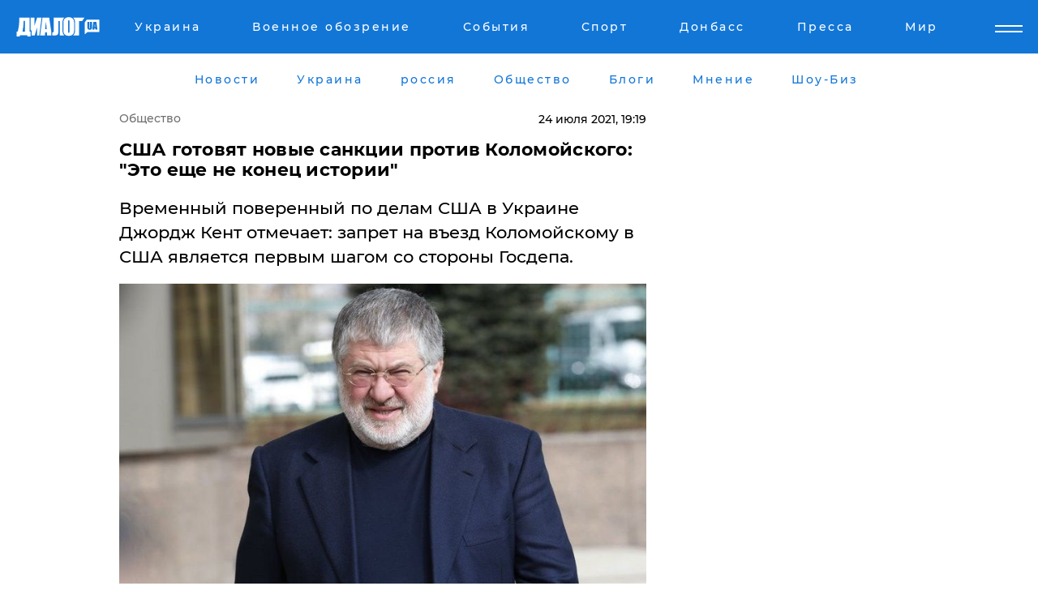

--- FILE ---
content_type: text/html; charset=UTF-8
request_url: https://news.dialog.ua/233445_1627143175
body_size: 10495
content:
<!DOCTYPE html>
<html xmlns="http://www.w3.org/1999/xhtml" dir="ltr" lang="ru" xmlns:og="http://ogp.me/ns#">
<head>
    <meta http-equiv="Content-Type" content="text/html; charset=utf-8" />
    <meta name="viewport" content="width=device-width, initial-scale=1">

    <title>США готовят новые санкции против Коломойского: &quot;Это еще не конец истории&quot; - | Диалог.UA</title>
    <meta name="description" content="Временный поверенный по делам США в Украине Джордж Кент отмечает: запрет на въезд Коломойскому в США является первым шагом со стороны Госдепа.">
    <meta name="keywords" content=", США, Коломойский, санкции, запрет, въезд, Джордж Кент укр нет, последние новости дня">
    <link rel="canonical" href="https://news.dialog.ua/233445_1627143175"/>
    
                        <link rel="amphtml" href="https://news.dialog.ua/233445_1627143175/amp">
            
     <meta http-equiv="x-dns-prefetch-control" content="on">
 <link rel="dns-prefetch" href="//google-analytics.com">
 <link rel="dns-prefetch" href="//connect.facebook.net">
 <link rel="dns-prefetch" href="//securepubads.g.doubleclick.net">
 <link rel="preconnect" href="//securepubads.g.doubleclick.net">
 <link rel="dns-prefetch" href="//cm.g.doubleclick.net">
 <link rel="preconnect" href="//cm.g.doubleclick.net">
 <link rel="dns-prefetch" href="//counter.yadro.ru">
 <link rel="dns-prefetch" href="//www.googletagmanager.com/">
 <link rel='dns-prefetch' href='https://ajax.googleapis.com'/>
    <meta name='yandex-verification' content='7fdab9f0679cc6c0'/>

    <!-- news_keywords (only for news/index) -->
    
    <meta name="author" content="Dialog.ua">
    <link rel="shortcut icon" href="/favicon.ico">

            <link rel="stylesheet" href="/css/style.min.css?ver=12" type="text/css">
    
    <style>
        /** =================== MONTSERRAT =================== **/

        /** Montserrat Thin **/
        @font-face {
            font-family: "Montserrat";
            font-display: swap;
            font-weight: 100;
            font-style: normal;
            src: url("/css/fonts/Montserrat-Thin.woff2") format("woff2"),
            url("/css/fonts/Montserrat-Thin.woff") format("woff");
        }

        /** Montserrat Thin-Italic **/
        @font-face {
            font-family: "Montserrat";
            font-display: swap;
            font-weight: 100;
            font-style: italic;
            src: url("/css/fonts/Montserrat-ThinItalic.woff2") format("woff2"),
            url("/css/fonts/Montserrat-ThinItalic.woff") format("woff");
        }

        /** Montserrat Light **/
        @font-face {
            font-family: "Montserrat";
            font-display: swap;
            font-weight: 300;
            font-style: normal;
            src: url("/css/fonts/Montserrat-Light.woff2") format("woff2"),
            url("/css/fonts/Montserrat-Light.woff") format("woff");
        }

        /** Montserrat Light-Italic **/
        @font-face {
            font-family: "Montserrat";
            font-display: swap;
            font-weight: 300;
            font-style: italic;
            src: url("/css/fonts/Montserrat-LightItalic.woff2") format("woff2"),
            url("/css/fonts/Montserrat-LightItalic.woff") format("woff");
        }


        /** Montserrat Medium **/
        @font-face {
            font-family: "Montserrat";
            font-display: swap;
            font-weight: 500;
            font-style: normal;
            src: url("/css/fonts/Montserrat-Medium.woff2") format("woff2"),
            url("/css/fonts/Montserrat-Medium.woff") format("woff");
        }

        /** Montserrat Bold **/
        @font-face {
            font-family: "Montserrat";
            font-display: swap;
            font-weight: 600;
            font-style: normal;
            src: url("/css/fonts/Montserrat-Bold.woff2") format("woff2"),
            url("/css/fonts/Montserrat-Bold.woff") format("woff");
        }

        /** Montserrat ExtraBold **/
        @font-face {
            font-family: "Montserrat";
            font-display: swap;
            font-weight: 800;
            font-style: normal;
            src: url("/css/fonts/Montserrat-ExtraBold.woff2") format("woff2"),
            url("/css/fonts/Montserrat-ExtraBold.woff") format("woff");
        }
    </style>

    <!-- og meta -->
    <!-- Facebook Meta -->
    <meta property="fb:app_id" content="1010365385685044" />
    <meta property="og:url" content="https://news.dialog.uahttps://news.dialog.ua/233445_1627143175" />
    <meta property="og:site_name" content="Диалог.UA" />
    <meta property="og:title" content='США готовят новые санкции против Коломойского: "Это еще не конец истории"' />
    <meta property="og:type" content="article">
    <meta property="og:description" content='Временный поверенный по делам США в Украине Джордж Кент отмечает: запрет на въезд Коломойскому в США является первым шагом со стороны Госдепа.' />
    <meta property="og:image" content="https://news.dialog.ua/images/news/4be9aa377a2477a78cc3ab8d7ec3859f.jpg" />
            <meta property="og:image:width" content="760" />
        <meta property="og:image:height" content="435" />
    <!-- Twitter Meta -->
<meta name="twitter:card" content="summary_large_image">
<meta name="twitter:site" content="@Dialog_UA">
<meta name="twitter:creator" content="@Dialog_UA">
<meta name="twitter:title" content="США готовят новые санкции против Коломойского: &quot;Это еще не конец истории&quot;">
<meta name="twitter:description" content="Временный поверенный по делам США в Украине Джордж Кент отмечает: запрет на въезд Коломойскому в США является первым шагом со стороны Госдепа.">
<meta name="twitter:image" content="https://news.dialog.ua/images/news/4be9aa377a2477a78cc3ab8d7ec3859f.jpg">
<meta name="twitter:domain" content="news.dialog.ua>">    <meta name="google-site-verification" content="jZKJrW_rC4oKR50hCSQ9LFM1XjJbWaQQnPgLYvrSx00" />

    <!-- Google tag (gtag.js) -->
    <script async src="https://www.googletagmanager.com/gtag/js?id=G-HJDW518ZWK" type="0eaa55b32de25b8a79e3d279-text/javascript"></script>
    <script type="0eaa55b32de25b8a79e3d279-text/javascript">
      window.dataLayer = window.dataLayer || [];
      function gtag(){dataLayer.push(arguments);}
      gtag('js', new Date());

      gtag('config', 'G-HJDW518ZWK');
    </script>
    
    <link rel="manifest" href="/manifest.json">

    <link rel="alternate" hreflang="ru" href="https://news.dialog.ua/233445_1627143175" />
    
    <link rel="apple-touch-icon" href="/img/apple-touch-icon.png">

    </head>
<body>
<div class="overlay"></div>

<div class="header_contn">
    <header class="sticky">
        <div class="container">
            <div class="header-content">
                <div class="header-logo">

                    
                    
                    <a href="https://www.dialog.ua" class="logo">
                        <img src="/css/images/logo.svg" class="logo-main" alt="" width="103" height="24">
                    </a>
                </div>

                <nav>
                    <div class="nav-menu">
                        <ul class="main-menu">
                                                                <li><a href="https://www.dialog.ua/ukraine"><span>Украина</span></a></li>
                                                                    <li><a href="https://www.dialog.ua/war"><span>Военное обозрение</span></a></li>
                                                                    <li><a href="https://daily.dialog.ua/"><span>События</span></a></li>
                                                                    <li><a href="https://sport.dialog.ua/"><span>Спорт</span></a></li>
                                                                    <li><a href="https://www.dialog.ua/tag/274"><span>Донбасс</span></a></li>
                                                                    <li><a href="https://www.dialog.ua/press-release"><span>Пресса</span></a></li>
                                                                    <li><a href="https://www.dialog.ua/world"><span>Мир</span></a></li>
                                                        </ul>
                    </div>

                    <span class="mask"></span>
                </nav>

            </div>
    </div>
    <!-- выпадающее меню -->
    <div class="mobile-nav-wrap" role="navigation">
        <div class="mobile-header-nav ">

            <div class="menu-content">

                <div class="mobile-menu-head">

                    <a class="mobile-menu-head__close" href="#">
                        <img src="/css/images/menu-close.svg" alt="">
                    </a>

                    <span class="mobile-menu-head__logo"><a href=""> <img src="/css/images/logo.svg" alt=""></a></span>

                    <div class="language-selection__mob-menu"><a href="">UA</a></div>
                </div>

                
                <div class="menu-column">
                                                                                <span class="menu-column__title">Главная</span>
                                        <ul>

                                                    <li><a href="https://www.dialog.ua/news"><span>Все новости</span></a></li>
                                                    <li><a href="https://www.dialog.ua/russia"><span>россия</span></a></li>
                                                    <li><a href="https://www.dialog.ua/world"><span>Мир</span></a></li>
                                                    <li><a href="https://www.dialog.ua/war"><span>Военное обозрение</span></a></li>
                                                    <li><a href="https://www.dialog.ua/science"><span>Наука и Техника</span></a></li>
                                                    <li><a href="https://www.dialog.ua/business"><span>Экономика</span></a></li>
                                                    <li><a href="https://www.dialog.ua/opinion"><span>Мнение</span></a></li>
                                                    <li><a href="https://www.dialog.ua/blogs"><span>Блоги</span></a></li>
                                                    <li><a href="https://www.dialog.ua/press-release"><span>Пресса</span></a></li>
                                                    <li><a href="https://showbiz.dialog.ua/"><span>Шоу-биз</span></a></li>
                                                    <li><a href="https://www.dialog.ua/health"><span>Здоровье</span></a></li>
                                                    <li><a href="https://www.dialog.ua/ukraine"><span>Украина</span></a></li>
                                                    <li><a href="https://sport.dialog.ua/"><span>Спорт</span></a></li>
                                                    <li><a href="https://www.dialog.ua/culture"><span>Культура</span></a></li>
                                                    <li><a href="https://www.dialog.ua/tag/304"><span>Беларусь</span></a></li>
                                            </ul>
                                    </div>
                
                <div class="menu-column">
                                        <span class="menu-column__title">Города</span>
                                        <ul>

                                                    <li><a href="https://www.dialog.ua/tag/18"><span>Донецк</span></a></li>
                                                    <li><a href="https://www.dialog.ua/tag/28"><span>Луганск</span></a></li>
                                                    <li><a href="https://www.dialog.ua/tag/23"><span>Киев</span></a></li>
                                                    <li><a href="https://www.dialog.ua/tag/29"><span>Харьков</span></a></li>
                                                    <li><a href="https://www.dialog.ua/tag/30"><span>Днепр</span></a></li>
                                                    <li><a href="https://www.dialog.ua/tag/34"><span>Львов</span></a></li>
                                                    <li><a href="https://www.dialog.ua/tag/33"><span>Одесса</span></a></li>
                                            </ul>
                                    </div>
                
                <div class="menu-column">
                                        <span class="menu-column__title">Война на Донбассе и в Крыму</span>
                                        <ul>

                                                    <li><a href="https://www.dialog.ua/tag/154"><span>"ДНР"</span></a></li>
                                                    <li><a href="https://www.dialog.ua/tag/156"><span>"ЛНР"</span></a></li>
                                                    <li><a href="https://www.dialog.ua/tag/2"><span>Оккупация Крыма</span></a></li>
                                                    <li><a href="https://www.dialog.ua/tag/27"><span>Новости Крыма</span></a></li>
                                                    <li><a href="https://www.dialog.ua/tag/274"><span>Донбасс</span></a></li>
                                                    <li><a href="https://www.dialog.ua/tag/116"><span>Армия Украины</span></a></li>
                                            </ul>
                                    </div>
                
                <div class="menu-column">
                                        <span class="menu-column__title">Лайф стайл</span>
                                        <ul>

                                                    <li><a href="https://www.dialog.ua/health"><span>Здоровье</span></a></li>
                                                    <li><a href="https://www.dialog.ua/donation.html"><span>Помощь проекту</span></a></li>
                                                    <li><a href="https://life.dialog.ua/"><span>Стиль Диалога</span></a></li>
                                                    <li><a href="https://showbiz.dialog.ua/"><span>Шоу-биз</span></a></li>
                                                    <li><a href="https://www.dialog.ua/culture"><span>Культура</span></a></li>
                                                    <li><a href="https://news.dialog.ua/"><span>Общество</span></a></li>
                                            </ul>
                                    </div>
                
                <div class="menu-column">
                                        <span class="menu-column__title">Преса</span>
                                        <ul>

                                                    <li><a href="https://www.dialog.ua/press-release"><span>Преса</span></a></li>
                                            </ul>
                                    </div>
                
                <div class="menu-column">
                                        <span class="menu-column__title">Авторское</span>
                                        <ul>

                                                    <li><a href="https://www.dialog.ua/opinion"><span>Мнение</span></a></li>
                                                    <li><a href="https://www.dialog.ua/blogs"><span>Блоги</span></a></li>
                                                    <li><a href="https://www.dialog.ua/tag/63"><span>ИноСМИ</span></a></li>
                                            </ul>
                                    </div>
                
            </div>

        </div>
    </div>

    
        <a class="mobile-menu-toggle js-toggle-menu hamburger-menu button" href="#">
            <span class="menu-item menu-item-1"></span>
            <span class="menu-item"></span>
        </a>

        <div class="language-selection language-selection--mobile">
            <a href="/ukr">
                UA            </a>
        </div>
    </header>
</div>


    <!-- MAIN PART -->
<main class="">
    <div class="container">

        <div class="top-content-menu">
            <div class="top-content-menu__nav">
                <ul>
                                                <li><a href="https://www.dialog.ua/news"><span>Новости</span></a></li>
                                                    <li><a href="https://www.dialog.ua/ukraine"><span>Украина</span></a></li>
                                                    <li><a href="https://www.dialog.ua/russia"><span>россия</span></a></li>
                                                    <li><a href="https://news.dialog.ua"><span>Общество</span></a></li>
                                                    <li><a href="https://www.dialog.ua/blogs"><span>Блоги</span></a></li>
                                                    <li><a href="https://www.dialog.ua/opinion"><span>Мнение</span></a></li>
                                                    <li><a href="https://showbiz.dialog.ua/"><span>Шоу-Биз</span></a></li>
                                        </ul>
            </div>

            <span class="mask"></span>
        </div>

        <div class="section-content section_news">

            
    <div class="main-content news_main_content">
        <div class="content content--new-inner news_content_blok  news_innner">



            
                
            
            <!-- update news button -->
            <div class="new-head">
                <script type="application/ld+json">
    {
        "@context": "http://schema.org",
        "@type": "NewsArticle",
        "mainEntityOfPage":{
            "@type":"WebPage",
            "@id":"https://news.dialog.ua/233445_1627143175"
        },
        "headline": "США готовят новые санкции против Коломойского: &quot;Это еще не конец истории&quot;",
                 "image": {
            "@type": "ImageObject",
            "representativeOfPage": "true",
            "url": "https://news.dialog.ua/images/news/4be9aa377a2477a78cc3ab8d7ec3859f.jpg",
            "width": 760,
            "height": 435        },
                    "datePublished": "2021-07-24T19:19:55+03:00",
                 "dateModified": "2021-07-24T22:19:15+03:00",
        
                "author": {
            "@type": "Person",
            "name": "Влад Коваленко",
            "url": "https://www.dialog.ua/author/Vlad_Kovalenko"
        },
            
        "publisher": {
                "@type": "Organization",
                "name": "Dialog.ua",
                "logo": {
                    "@type": "ImageObject",
                    "url": "https://www.dialog.ua/img/publisher_logo.jpg",
                    "width": 309,
                    "height": 148
                }
            },

        "description": "Временный поверенный по делам США в Украине Джордж Кент отмечает: запрет на въезд Коломойскому в США является первым шагом со стороны Госдепа.",
        "articleBody": "В Соединенных Штатах Америки готовятся к введению новых санкций против украинского олигарха Игоря Коломойского.Об этом в&amp;nbsp;интервью украинской редакции &quot;Радио Свобода&quot; рассказал временный поверенный по делам США в Украине,&amp;nbsp;заместитель помощника госсекретаря США по вопросам Европы и Евразии&amp;nbsp;Джордж Кент, информирует Диалог.UA.По словам Кента, запрет на&amp;nbsp;въезд Коломойскому в США является первым шагом со стороны Госдепа. Еще много вопросов к украинскому олигарху есть у Министерства финансов, а также у Федерального бюро расследований США.&amp;nbsp;&quot;Это еще не конец истории.&amp;nbsp;В прошлом году стало известно, что есть дело против Коломойского. И мы увидим, чем это закончится. Но мы же знаем, что это проблематично. Если было не все по закону у нас, это наше дело, а если он это же сделал здесь, в Украине, это ваше дело&quot;, - заявил Кент.Также американский дипломат напомнил об истории экс-премьер-министра Украины Павла Лазаренко, который отсидел в США в течение 10 лет. Кроме того, он напомнил об истории беглого украинского олигарха Дмитрия Фирташа, который ожидает экстрадиции в США из Австрии.Ранее Диалог.UA&amp;nbsp;сообщал о том, что&amp;nbsp;США ожидают от президента Украины Владимира Зеленского отдачу под суд олигарха Игоря Коломойского и других коррупционеров. С таким заявлением выступил и.о. помощника госсекретаря США по вопросам Европы и Евразии Филипп Рикер.Еще ранее&amp;nbsp;журналист Виталий Портников заявил, что Офис президента Украины имитирует борьбу с Игорем Коломойским, чтобы не утратить доверие американских партнеров.",
        "keywords": "США, Коломойский, санкции, запрет, въезд, Джордж Кент"
        }

</script>
                
    <script type="application/ld+json">
    {
        "@context": "http://schema.org",
        "@type": "BreadcrumbList",
        "itemListElement": [
            {
                "@type": "ListItem",
                "position": 1,
                "item": {
                    "@id": "https://news.dialog.ua",
                    "name": "Общество"
                }
            }
        ]
    }
</script>

                                    <div class="breadcrumbs">
                        <a href="/">Общество</a>
                    </div>
                

                
                <span class="new-head__date">
                    24 июля 2021, 19:19                </span>
            </div>

            
            <div class="new-inner inner_news">

                <h1>США готовят новые санкции против Коломойского: "Это еще не конец истории"</h1>

                <p class="preview">Временный поверенный по делам США в Украине Джордж Кент отмечает: запрет на въезд Коломойскому в США является первым шагом со стороны Госдепа.</p>

                <p><img src="https://www.dialog.ua/images/news/4be9aa377a2477a78cc3ab8d7ec3859f.jpg" alt="США готовят новые санкции против Коломойского: &quot;Это еще не конец истории&quot;" /></p>
                
                        <div class="banner banner--news align-center align-center" style="">
        <script async src="https://pagead2.googlesyndication.com/pagead/js/adsbygoogle.js?client=ca-pub-3695032019363550" crossorigin="anonymous" type="0eaa55b32de25b8a79e3d279-text/javascript"></script>
<!-- Под фото новость Десктоп -->
<ins class="adsbygoogle"
     style="display:block"
     data-ad-client="ca-pub-3695032019363550"
     data-ad-slot="1996806517"
     data-ad-format="auto"
     data-full-width-responsive="true"></ins>
<script type="0eaa55b32de25b8a79e3d279-text/javascript">
     (adsbygoogle = window.adsbygoogle || []).push({});
</script>    </div>
                
                

                                                    
                
                <p>В Соединенных Штатах Америки готовятся к введению новых санкций против украинского олигарха Игоря Коломойского.</p><p>Об этом в&nbsp;<a href="https://www.radiosvoboda.org/a/intervyu-z-tymchasovym-povirenym-u-spravakh-ssha-dzhordzhem-kentom/31374104.html">интервью</a> украинской редакции "Радио Свобода" рассказал временный поверенный по делам США в Украине,&nbsp;заместитель помощника госсекретаря США по вопросам Европы и Евразии&nbsp;Джордж Кент, информирует Диалог.UA.</p>        <div class="news-content-ad align-center" style="">
        <script async src="https://pagead2.googlesyndication.com/pagead/js/adsbygoogle.js?client=ca-pub-3695032019363550" crossorigin="anonymous" type="0eaa55b32de25b8a79e3d279-text/javascript"></script>
<!-- В тело новости проверка Диалог -->
<ins class="adsbygoogle"
     style="display:block"
     data-ad-client="ca-pub-3695032019363550"
     data-ad-slot="7403794482"
     data-ad-format="auto"
     data-full-width-responsive="true"></ins>
<script type="0eaa55b32de25b8a79e3d279-text/javascript">
     (adsbygoogle = window.adsbygoogle || []).push({});
</script>    </div>
<p>По словам Кента, запрет на&nbsp;въезд Коломойскому в США является первым шагом со стороны Госдепа. Еще много вопросов к украинскому олигарху есть у Министерства финансов, а также у Федерального бюро расследований США.&nbsp;</p><p><em><strong>"Это еще не конец истории.&nbsp;</strong></em><em><strong>В прошлом году стало известно, что есть дело против Коломойского. И мы увидим, чем это закончится. Но мы же знаем, что это проблематично. Если было не все по закону у нас, это наше дело, а если он это же сделал здесь, в Украине, это ваше дело",</strong></em> - заявил Кент.</p><p>Также американский дипломат напомнил об истории экс-премьер-министра Украины Павла Лазаренко, который отсидел в США в течение 10 лет. Кроме того, он напомнил об истории беглого украинского олигарха Дмитрия Фирташа, который ожидает экстрадиции в США из Австрии.</p><p><em>Ранее Диалог.UA&nbsp;<a href="https://www.dialog.ua/ukraine/230733_1623079181">сообщал</a> о том, что&nbsp;США ожидают от президента Украины Владимира Зеленского отдачу под суд олигарха Игоря Коломойского и других коррупционеров. С таким заявлением выступил и.о. помощника госсекретаря США по вопросам Европы и Евразии Филипп Рикер.</em></p><p><em>Еще ранее&nbsp;журналист Виталий Портников <a href="https://www.dialog.ua/ukraine/226518_1617015758" style="background-color: initial;">заявил</a>, что Офис президента Украины имитирует борьбу с Игорем Коломойским, чтобы не утратить доверие американских партнеров.</em></p>
                                                            <span class="author">Автор:
                        <a target="_blank" href="https://www.dialog.ua/author/Vlad_Kovalenko">Влад Коваленко</a>                    </span>
                                                </div>

                            <div class="tags">
                                            <a target="_blank" href="https://www.dialog.ua/tag/71">США</a>                                            <a target="_blank" href="https://www.dialog.ua/tag/90">Коломойский Игорь</a>                                            <a target="_blank" href="https://www.dialog.ua/tag/219">Политика</a>                                            <a target="_blank" href="https://www.dialog.ua/tag/295">Новости Украины</a>                                            <a target="_blank" href="https://www.dialog.ua/tag/622">Интервью</a>                                    </div>
            
            <div class="share">
                <div class="socials">
                    <button class="open-comments mobile-hide">+ Добавить Комментарий</button>
                    <div class="shareaholic-canvas" data-app="share_buttons" data-app-id="26969635"></div>
                </div>
            </div>

            
            
                        <div class="banner mobile-hide align-center" style="width: 650px;">
        <!-- Вниз новости НВ Дизайн Диалог Декстоп -->
<ins class="adsbygoogle"
     style="display:block"
     data-ad-client="ca-pub-3660307541539783"
     data-ad-slot="3521732345"
     data-ad-format="auto"
     data-full-width-responsive="true"></ins>
<script type="0eaa55b32de25b8a79e3d279-text/javascript">
     (adsbygoogle = window.adsbygoogle || []).push({});
</script>    </div>
                
            



            
                            <h2 class="margin-small"><a href="https://www.dialog.ua/news">Последние новости</a></h2>
<div class="news last-news">
    
        <div class="new-item">
            <p>
                <a href="https://news.dialog.ua/327435_1768931357">​Платежка за тепло после отключений из-за обстрелов: как уменьшить сумму платежей</a>                            </p>
            <span class="new-item__time">20:21</span>
        </div>

    
        <div class="new-item">
            <p>
                <a href="https://news.dialog.ua/327433_1768930138">Как не замерзнуть: врачи назвали лучший напиток, чтобы ​согреться в квартире </a>                            </p>
            <span class="new-item__time">19:38</span>
        </div>

    
        <div class="new-item">
            <p>
                <a href="https://news.dialog.ua/327386_1768891375"><strong>В 2026 году в Украине хотят вернуть обязательный техосмотр всех автомобилей – Минразвития</strong></a>                            </p>
            <span class="new-item__time">08:46</span>
        </div>

    
        <div class="new-item">
            <p>
                <a href="https://news.dialog.ua/327362_1768838124">​Как выжить в многоэтажке без света, воды и тепла: 7 лайфхаков по опыту прифронтовых городов</a>                            </p>
            <span class="new-item__time">19:11</span>
        </div>

    
        <div class="new-item">
            <p>
                <a href="https://news.dialog.ua/327359_1768836752">Простейший совет, как сохранить тепло в доме: эксперт показал лайфхак с пленкой и окнами</a>                            </p>
            <span class="new-item__time">17:42</span>
        </div>

    
        <div class="new-item">
            <p>
                <a href="https://news.dialog.ua/327350_1768830741">В Украине мошенники крадут доступ к TГ-аккаунту через "промокод" на топливо – подробности от Киберполиции</a>                            </p>
            <span class="new-item__time">16:05</span>
        </div>

    
        <div class="new-item">
            <p>
                <a href="https://news.dialog.ua/327309_1768745885">Чтобы бытовая техника не сгорела: как защититься во время отключений света</a>                            </p>
            <span class="new-item__time">16:30</span>
        </div>

    
        <div class="new-item">
            <p>
                <a href="https://news.dialog.ua/327239_1768594891"><strong>Bolt возобновляет работу в Киеве в комендантский час: добраться до тепла и больниц станет проще</strong></a>                            </p>
            <span class="new-item__time">22:29</span>
        </div>

    
        <div class="new-item">
            <p>
                <a href="https://news.dialog.ua/327236_1768590266">ПриватБанк берет паузу: через несколько часов сервисы станут недоступны</a>                            </p>
            <span class="new-item__time">21:14</span>
        </div>

    
        <div class="new-item">
            <p>
                <a href="https://news.dialog.ua/327227_1768582973"><strong>Зима без света и отопления в условиях войны: проверенные способы сохранить тепло в квартире</strong></a>                            </p>
            <span class="new-item__time">19:14</span>
        </div>

    
        <div class="new-item">
            <p>
                <a href="https://news.dialog.ua/327217_1768573846"><strong>Магазины, аптеки и не только: в Украине официально ослабили комендантский час</strong></a>                            </p>
            <span class="new-item__time">16:39</span>
        </div>

    
        <div class="new-item">
            <p>
                <a href="https://news.dialog.ua/327208_1768568667">Что делать, если не хватает стажа для выхода на пенсию: два способа решить проблему</a>                            </p>
            <span class="new-item__time">15:20</span>
        </div>

    
        <div class="new-item">
            <p>
                <a href="https://news.dialog.ua/327206_1768566220"><strong>Украину накрыл мощный азиатский антициклон: его особенности, последствия, и сколько продлятся морозы </strong></a>                            </p>
            <span class="new-item__time">14:30</span>
        </div>

    
        <div class="new-item">
            <p>
                <a href="https://news.dialog.ua/327191_1768551006"><strong>В Украине действует режим ЧС: новые правила передвижения в комендантский час – Денис Шмыгаль</strong></a>                            </p>
            <span class="new-item__time">10:14</span>
        </div>

    
        <div class="new-item">
            <p>
                <a href="https://news.dialog.ua/327156_1768490772">Перепады напряжения и сгоревшие приборы: украинцам разъяснили, как получить компенсацию</a>                            </p>
            <span class="new-item__time">17:33</span>
        </div>

    


</div>

<div class="show-more  show-more--margin show-more--large show-more--last-categories active_more">
    <a href="#">Смотреть ещё</a>
</div>
<form class="load_more_data">
    <input type="hidden" name="offset" value="15">
    <input type="hidden" name="limit" value="15">
    <input type="hidden" name="location" value="8" >
    <input type="hidden" name="locale" value="ru" >
    
            <input type="hidden" name="val" value="28">
        </form>

            

            
                
            

        </div>

        <aside>


            
                        <div class="banner align-center" style="width: 300px;">
        <script async src="https://pagead2.googlesyndication.com/pagead/js/adsbygoogle.js" type="0eaa55b32de25b8a79e3d279-text/javascript"></script>
<!-- Правая колонка проверка 300 Диалог -->
<ins class="adsbygoogle"
     style="display:block"
     data-ad-client="ca-pub-3660307541539783"
     data-ad-slot="4092939786"
     data-ad-format="auto"
     data-full-width-responsive="true"></ins>
<script type="0eaa55b32de25b8a79e3d279-text/javascript">
     (adsbygoogle = window.adsbygoogle || []).push({});
</script>    </div>

            
            <h2><a href="https://www.dialog.ua">Главные новости</a></h2>

            <div class="side-news">

                                <div class="new-side-item">
            <p><a href="https://news.dialog.ua/327386_1768891375">В 2026 году в Украине хотят вернуть обязательный техосмотр всех автомобилей – Минразвития</a></p>
        </div>
            <div class="new-side-item">
            <p><a href="https://news.dialog.ua/327239_1768594891">Bolt возобновляет работу в Киеве в комендантский час: добраться до тепла и больниц станет проще</a></p>
        </div>
            <div class="new-side-item">
            <p><a href="https://news.dialog.ua/327227_1768582973">Зима без света и отопления в условиях войны: проверенные способы сохранить тепло в квартире</a></p>
        </div>
            <div class="new-side-item">
            <p><a href="https://news.dialog.ua/327217_1768573846">Магазины, аптеки и не только: в Украине официально ослабили комендантский час</a></p>
        </div>
            <div class="new-side-item">
            <p><a href="https://news.dialog.ua/327206_1768566220">Украину накрыл мощный азиатский антициклон: его особенности, последствия, и сколько продлятся морозы </a></p>
        </div>
            <div class="new-side-item">
            <p><a href="https://news.dialog.ua/327191_1768551006">В Украине действует режим ЧС: новые правила передвижения в комендантский час – Денис Шмыгаль</a></p>
        </div>
            <div class="new-side-item">
            <p><a href="https://news.dialog.ua/327151_1768487932">В Украине с февраля введут новую помощь для переселенцев: кто и сколько будет получать</a></p>
        </div>
            <div class="new-side-item">
            <p><a href="https://news.dialog.ua/327144_1768485213">​Новые цены, новые возможности: как теперь оформляют паспорта в Украине</a></p>
        </div>
            <div class="new-side-item">
            <p><a href="https://news.dialog.ua/327116_1768422347">В Украине могут отменить комендантский час, но не везде – Зеленский</a></p>
        </div>
            <div class="new-side-item">
            <p><a href="https://news.dialog.ua/327105_1768410402">​Как быстро поднять температуру в квартире без отопления: шесть рабочих лайфхаков</a></p>
        </div>
                </div>

            
                        <div class="banner align-center" style="">
        <script async src="https://pagead2.googlesyndication.com/pagead/js/adsbygoogle.js?client=ca-pub-3695032019363550" crossorigin="anonymous" type="0eaa55b32de25b8a79e3d279-text/javascript"></script>
<!-- Мобильный низ новости Диалог -->
<ins class="adsbygoogle"
     style="display:block"
     data-ad-client="ca-pub-3695032019363550"
     data-ad-slot="4039264547"
     data-ad-format="auto"
     data-full-width-responsive="true"></ins>
<script type="0eaa55b32de25b8a79e3d279-text/javascript">
     (adsbygoogle = window.adsbygoogle || []).push({});
</script>    </div>

            



                        <h2>Мнения</h2>

<div class="opinions users-side">

                <div class="user-item">
                                        <a href="https://www.dialog.ua/person/Social_Media" class="user-item__head">
                                            <span class="user-item__avatar">
                            <img width="42px" height="42px" data-src="/images/person/5dec9b454fcbbe8605897d97471c6539.jpg" src="" />                        </span>
                                        <span class="user-item__name">
                                            <span>Сеть</span>
                                            <span></span></span>
                </a>
            
            <p>

                                    <a href="https://www.dialog.ua/opinion/327429_1768928942"><span>Шарп рассказал о наивысшем уровне гарантий безопасности и объяснил, почему Украине нужно нечто большее</span></a>
                
            </p>

        </div>
            <div class="user-item">
                        
            <p>

                                    <a href="https://www.dialog.ua/opinion/327428_1768927358"><span>"Войну придется заканчивать в 2026-м, дефицит бюджета достиг опасных пределов", - Z-блогер Калашников</span></a>
                
            </p>

        </div>
            <div class="user-item">
                                        <a href="https://www.dialog.ua/person/Social_Media" class="user-item__head">
                                            <span class="user-item__avatar">
                            <img width="42px" height="42px" data-src="/images/person/5dec9b454fcbbe8605897d97471c6539.jpg" src="" />                        </span>
                                        <span class="user-item__name">
                                            <span>Сеть</span>
                                            <span></span></span>
                </a>
            
            <p>

                                    <a href="https://www.dialog.ua/opinion/327425_1768924623"><span>Снегирев отметил несколько важных нюансов по активизации оккупантов на Запорожье: "Первостепенное задание..."</span></a>
                
            </p>

        </div>
    </div>

<div class="show-more show-more--left show-more--margin">
    <a href="https://www.dialog.ua/opinion">Смотреть ещё</a>
</div>


<h2>Блоги</h2>

<div class="blogs users-side">
                <div class="user-item">
                            <a href="https://www.dialog.ua/person/Vitaly_Portnikov" class="user-item__head">
                                            <span class="user-item__avatar">
                            <img width="42px" height="42px" data-src="/images/person/4d859ef024bad660d7632e1e8c15b808.jpg" src="" />                        </span>
                                        <span class="user-item__name">
                                            <span>Виталий Портников</span>
                                            <span><p>Украинский журналист, писатель и публицист</p></span></span>
                </a>
                        <p>
                                    <a href="https://www.dialog.ua/blogs/327410_1768916980"><span>Портников объяснил, зачем Трамп пригласил Путина в "Совет мира": "В этом решение есть серьезная ловушка"</span></a>
                
            </p>
        </div>
            <div class="user-item">
                            <a href="https://www.dialog.ua/person/Yurii_Shvets" class="user-item__head">
                                            <span class="user-item__avatar">
                            <img width="42px" height="42px" data-src="/images/person/1e2f8d91edbeac4b9be094576524e19b.jpg" src="" />                        </span>
                                        <span class="user-item__name">
                                            <span>Юрий Швец</span>
                                            <span><p>Экономический и военный аналитик</p></span></span>
                </a>
                        <p>
                                    <a href="https://www.dialog.ua/blogs/327403_1768910315"><span>Швец намекнул, что к Путину вместо "черного лебедя" может "прилететь" более серьезная "птица": "Началось"</span></a>
                
            </p>
        </div>
            <div class="user-item">
                            <a href="https://www.dialog.ua/person/Yurii_Shvets" class="user-item__head">
                                            <span class="user-item__avatar">
                            <img width="42px" height="42px" data-src="/images/person/1e2f8d91edbeac4b9be094576524e19b.jpg" src="" />                        </span>
                                        <span class="user-item__name">
                                            <span>Юрий Швец</span>
                                            <span><p>Экономический и военный аналитик</p></span></span>
                </a>
                        <p>
                                    <a href="https://www.dialog.ua/blogs/327329_1768813108"><span>Швец назвал условие, выполнение которого определит, какая страна победит в войне: "Именно они..."</span></a>
                
            </p>
        </div>
    </div>
<div class="show-more show-more--left show-more--margin">
    <a href="https://www.dialog.ua/blogs">Смотреть ещё</a>
</div>
            
            
                
            

        </aside>


    </div>
</div>

    </div>

    

    <div class="container">
        <div class="bottom-menu">
            <div class="bottom-menu__left">
                <span class="dialog-logo">
                    <img width="113px" height="26px" data-src="/css/images/logo-dark.svg" src="" />                </span>
                <span class="copy">© 2026, Диалог.ua<br>Все права защищены. </span>
            </div>
            <div class="bottom-menu__ul">
                <ul>
                    <li class="dialog-logo--show">
                        <img width="113px" height="20px" data-src="/css/images/logo-dark.svg" src="" />                    </li>
                                            <li><a href="https://www.dialog.ua/news"><span>Новости</span></a></li>
                                            <li><a href="https://www.dialog.ua/ukraine"><span>Украина</span></a></li>
                                            <li><a href="https://www.dialog.ua/russia"><span>россия</span></a></li>
                                            <li><a href="https://news.dialog.ua"><span>Общество</span></a></li>
                                            <li><a href="https://www.dialog.ua/blogs"><span>Блоги</span></a></li>
                                            <li><a href="https://www.dialog.ua/opinion"><span>Мнение</span></a></li>
                                            <li><a href="https://showbiz.dialog.ua/"><span>Шоу-Биз</span></a></li>
                                            <li><a href="https://www.dialog.ua/press-release"><span>Пресса</span></a></li>
                                            <li><a href="https://www.dialog.ua/world"><span>Мир</span></a></li>
                                            <li><a href="https://www.dialog.ua/business"><span>Экономика</span></a></li>
                                            <li><a href="https://www.dialog.ua/war"><span>Военное Обозрение</span></a></li>
                                            <li><a href="https://life.dialog.ua/"><span>Стиль</span></a></li>
                                            <li><a href="https://www.dialog.ua/tag/274"><span>Новости Донбасса</span></a></li>
                                            <li><a href="https://sport.dialog.ua/"><span>Спорт</span></a></li>
                                            <li><a href="https://dialog.ua/tag/71"><span>США</span></a></li>
                                            <li><a href="https://showbiz.dialog.ua"><span>Шоубиз</span></a></li>
                                    </ul>
            </div>
        </div>
    </div>
</main>



<!-- FOOTER -->
<footer>
    <div class="container">
        <div class="footer-content">

            <ul class="footer-menu">
                <li><a href="https://www.dialog.ua/about.html">О проекте</a></li>
                <li><a href="https://www.dialog.ua/editorial.html">Редакция</a></li>
                <li><a href="https://www.dialog.ua/contacts.html">Контакты</a></li>
                <li><a href="https://www.dialog.ua/adv.html">Реклама</a></li>
                <li><a href="https://www.dialog.ua/credits.html">Персональные данные</a></li>
                <li><a href="https://www.dialog.ua/privacypolicy.html">Защита персональных данных</a></li>

            </ul>
            <span class="footer-text">Использование материалов разрешается при условии ссылки (для интернет-изданий - гиперссылки) на "<a href="https://www.dialog.ua">Диалог.ua</a>" не ниже третьего абзаца.</span>
            <span class="copy">
                    © 2026, <span>Диалог.ua.</span> Все права защищены.                </span>
        </div>

    </div>
</footer>

<!-- <div class="cookie-policy">
    <p class="cookie-policy-title">Про использование cookies</p>
    <p class="cookie-policy-text">Продолжая просматривать www.dialog.ua вы подтверждаете, что ознакомились с Правилами
        пользования сайтом и соглашаетесь на использование файлов cookies</p>
    <div class="cookie-policy-buttons">
        <a href="https://www.dialog.ua/privacypolicy.html" class="cookie-info-link ">Про файлы cookies</a>
        <button class="cookie-accept-btn">Соглашаюсь</button>
    </div>
    <button class="close-btn"></button>
</div> -->

<script defer src="/js/jquery-3.2.1.min.js" type="0eaa55b32de25b8a79e3d279-text/javascript"></script>

<script async type="0eaa55b32de25b8a79e3d279-text/javascript">
    var scripts = document.getElementsByTagName('script');
    var script = scripts[scripts.length - 1];

    if (document.body.clientWidth >= 1024) {
        setTimeout(function () {
            script.outerHTML += '<script src="/js/desktop-scripts.js"></sc' + 'ript>';
        }, 500);
    } else {
        setTimeout(function () {
            script.outerHTML += '<script src="/js/mobile-scripts.js"></sc' + 'ript>';
        }, 500);
    }
</script>
<script defer src="/js/scripts.js?ver=5" type="0eaa55b32de25b8a79e3d279-text/javascript"></script>

<script type="0eaa55b32de25b8a79e3d279-text/javascript">

    function buildScript(src, attributes) {
        var script = document.createElement('script');
        script.src = src;
        for (key in attributes) {
            script[key] = attributes[key];
        }
        document.body.appendChild(script);
    }

    function downloadJSAtOnload() {
                (function () {
            var script = document.createElement('script');
            script.src = "https://pagead2.googlesyndication.com/pagead/js/adsbygoogle.js";
                        script.async = true;
                        document.body.appendChild(script);
        })();
        
        
                buildScript("https://platform.twitter.com/widgets.js", {async: true});
        buildScript("//www.instagram.com/embed.js", {async: true});
                /*buildScript("//dsms0mj1bbhn4.cloudfront.net/assets/pub/shareaholic.js",
            { async:true,
              "data-shr-siteid": "9a6d8903fd66a0407e4ed9a92f28cdcd",
              "data-cfasync": false,
            }
            );*/


        
    }

    if (window.addEventListener)
        window.addEventListener("load", downloadJSAtOnload, false);
    else if (window.attachEvent)
        window.attachEvent("onload", downloadJSAtOnload);
    else window.onload = downloadJSAtOnload;
</script>

    <script type="text/javascript" data-cfasync="false" src="//dsms0mj1bbhn4.cloudfront.net/assets/pub/shareaholic.js"
            data-shr-siteid="9a6d8903fd66a0407e4ed9a92f28cdcd" async="async"></script>


<script src="/cdn-cgi/scripts/7d0fa10a/cloudflare-static/rocket-loader.min.js" data-cf-settings="0eaa55b32de25b8a79e3d279-|49" defer></script><script defer src="https://static.cloudflareinsights.com/beacon.min.js/vcd15cbe7772f49c399c6a5babf22c1241717689176015" integrity="sha512-ZpsOmlRQV6y907TI0dKBHq9Md29nnaEIPlkf84rnaERnq6zvWvPUqr2ft8M1aS28oN72PdrCzSjY4U6VaAw1EQ==" data-cf-beacon='{"rayId":"9c1593ed4bf2610f","version":"2025.9.1","serverTiming":{"name":{"cfExtPri":true,"cfEdge":true,"cfOrigin":true,"cfL4":true,"cfSpeedBrain":true,"cfCacheStatus":true}},"token":"1fc2a877def342f8a2006fcbd93f5ff5","b":1}' crossorigin="anonymous"></script>
</body>

</html>


--- FILE ---
content_type: text/html; charset=utf-8
request_url: https://www.google.com/recaptcha/api2/aframe
body_size: 267
content:
<!DOCTYPE HTML><html><head><meta http-equiv="content-type" content="text/html; charset=UTF-8"></head><body><script nonce="iPKUe2H42HoR897Pl0MWoQ">/** Anti-fraud and anti-abuse applications only. See google.com/recaptcha */ try{var clients={'sodar':'https://pagead2.googlesyndication.com/pagead/sodar?'};window.addEventListener("message",function(a){try{if(a.source===window.parent){var b=JSON.parse(a.data);var c=clients[b['id']];if(c){var d=document.createElement('img');d.src=c+b['params']+'&rc='+(localStorage.getItem("rc::a")?sessionStorage.getItem("rc::b"):"");window.document.body.appendChild(d);sessionStorage.setItem("rc::e",parseInt(sessionStorage.getItem("rc::e")||0)+1);localStorage.setItem("rc::h",'1768985575256');}}}catch(b){}});window.parent.postMessage("_grecaptcha_ready", "*");}catch(b){}</script></body></html>